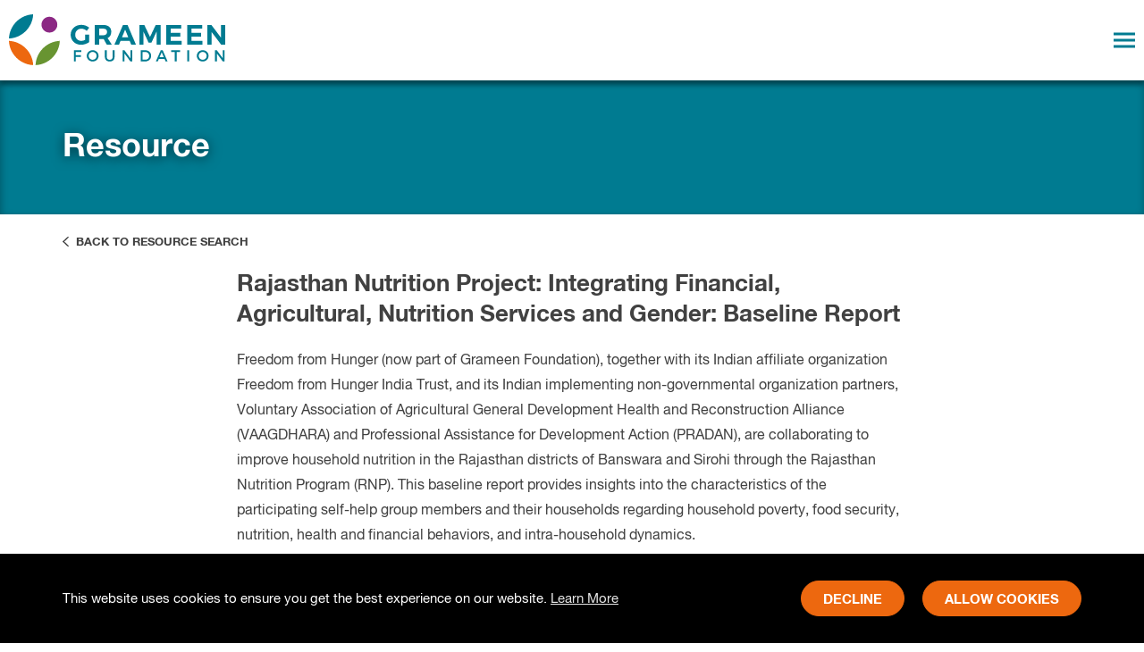

--- FILE ---
content_type: text/html; charset=UTF-8
request_url: https://grameenfoundation.org/partners/resources/rajasthan-nutrition-project-integrating-financial-agricultural-nutrition-services-and-gender-baseline-report
body_size: 7357
content:

<!DOCTYPE html>
<html>
<head>
	<title>
									Resource &bull; Grameen Foundation &bull; Grameen Foundation
						</title>
	<meta charset="utf-8">
	<meta name="viewport" content="width=device-width, initial-scale=1">
	<meta name="description" content="">
	<meta property="og:title" content="Grameen Foundation">
	<meta property="og:description" content="">
	<meta property="og:image" content="https://grameenfoundation.org/images/grameen-social-media.png">
	<meta property="og:image:type" content="image/png">
	<meta property="og:url" content="https://grameenfoundation.org/">
	<meta property="og:type" content="website">
	<script>
		console.log(document.cookie);
	</script>
	
		<!-- Google Tag Manager -->
		<script>
			(function(w,d,s,l,i){w[l]=w[l]||[];w[l].push({'gtm.start':
			new Date().getTime(),event:'gtm.js'});var f=d.getElementsByTagName(s)[0],
			j=d.createElement(s),dl=l!='dataLayer'?'&l='+l:'';j.async=true;j.src=
			'https://www.googletagmanager.com/gtm.js?id='+i+dl;f.parentNode.insertBefore(j,f);
			})(window,document,'script','dataLayer','GTM-KVTSQWQ');
		</script>
		<!-- End Google Tag Manager -->
		
		<!-- Google Analytics -->
		<script async src="https://www.googletagmanager.com/gtag/js?id=G-CX3WEDDW9Y"></script>
		<script>
			window.dataLayer = window.dataLayer || [];
			function gtag(){dataLayer.push(arguments);}
			gtag('js', new Date());
			gtag('config', 'G-CX3WEDDW9Y');
		</script>
	
	
	<script>
		!function(f,e,a,t,h,r){if(!f[h]){r=f[h]=function(){r.invoke?
		r.invoke.apply(r,arguments):r.queue.push(arguments)},
		r.queue=[],r.loaded=1*new Date,r.version="1.0.0",
		f.FeathrBoomerang=r;var g=e.createElement(a),
		h=e.getElementsByTagName("head")[0]||e.getElementsByTagName("script")[0].parentNode;
		g.async=!0,g.src=t,h.appendChild(g)}
		}(window,document,"script","https://cdn.feathr.co/js/boomerang.min.js","feathr");
		
		feathr("fly", "60db7c0090ae511202be6fd0");
		feathr("sprinkle", "page_view");
	</script>
	
	<!-- Fundraise Up: world-class checkout experience for serious online fundraising -->
	<script>(function(w,d,s,n,a){if(!w[n]){var l='call,catch,on,once,set,then,track'
		.split(','),i,o=function(n){return'function'==typeof n?o.l.push([arguments])&&o
		:function(){return o.l.push([n,arguments])&&o}},t=d.getElementsByTagName(s)[0],
		j=d.createElement(s);j.async=!0;j.src='https://cdn.fundraiseup.com/widget/'+a;
		t.parentNode.insertBefore(j,t);o.s=Date.now();o.v=4;o.h=w.location.href;o.l=[];
		for(i=0;i<7;i++)o[l[i]]=o(l[i]);w[n]=o}
		})(window,document,'script','FundraiseUp','ARPPYJBF');
	</script>
	<!-- End Fundraise Up -->
	<link rel="stylesheet" href="/styles/main.css?v=41">
	<link rel="stylesheet" href="/scripts/libraries/plyr.css" />
	<link rel="stylesheet" type="text/css" href="/scripts/libraries/slick-1.8.1/slick/slick.css"/>
	<link rel="stylesheet" type="text/css" href="/scripts/libraries/slick-1.8.1/slick/slick-theme.css"/>
	<link rel="stylesheet" type="text/css" href="//cdn-images.mailchimp.com/embedcode/classic-061523.css"/>
	<link rel="apple-touch-icon" sizes="180x180" href="/images/apple-touch-icon.png">
	<link rel="icon" type="image/png" sizes="32x32" href="/images/favicon-32x32.png">
	<link rel="icon" type="image/png" sizes="16x16" href="/images/favicon-16x16.png">
	<script src="https://kit.fontawesome.com/874bb70287.js"></script>
	<script src="/scripts/libraries/jquery.js"></script>
	<script src="/scripts/libraries/scrollreveal.js"></script>
	<script src="/scripts/libraries/balancetext.js"></script>
	<script src="https://www.google.com/recaptcha/api.js" async defer></script>
</head>
<body>
	
		<!-- Google Tag Manager (noscript) -->
		<noscript>
			<iframe src="https://www.googletagmanager.com/ns.html?id=GTM-KVTSQWQ"
				height="0" width="0" style="display:none;visibility:hidden">
			</iframe>
		</noscript>
		<!-- End Google Tag Manager (noscript) -->
		
	<header>
		<nav class="header">
			<div class="container">
				<a href="/" class="header-logo">
					<img src="/images/grameen-logo.svg" alt="Grameen Foundation logo">
				</a>
											<ul id="menu-header" class="menu">
																																																																																							<li class="">
																			<a>Our Work</a>
																		<ul class="sub-menu">
																			<li class="">
											<a href="https://grameenfoundation.org/our-work/programs">Programs</a>
										</li>
																			<li class="">
											<a href="https://grameenfoundation.org/our-work/our-strategy">Our Strategy</a>
										</li>
																		</ul>
								</li>
																																																																																							<li class="">
																			<a>About Us</a>
																		<ul class="sub-menu">
																			<li class="">
											<a href="https://grameenfoundation.org/about-us/the-grameen-family">The Grameen Family</a>
										</li>
																			<li class="">
											<a href="https://grameenfoundation.org/about-us/leadership">Leadership</a>
										</li>
																		</ul>
								</li>
																																																																																																																													<li class="">
																			<a>Take Action</a>
																		<ul class="sub-menu">
																			<li class="">
											<a href="https://grameenfoundation.org/take-action/donate">Donate</a>
										</li>
																			<li class="">
											<a href="https://grameenfoundation.org/take-action/volunteer">Volunteer</a>
										</li>
																			<li class="">
											<a href="https://grameenfoundation.org/take-action/stay-up-to-date">Stay Up to Date</a>
										</li>
																			<li class="">
											<a href="https://grameenfoundation.org/take-action/register-for-an-event">Register For An Event</a>
										</li>
																		</ul>
								</li>
																																																																																																																													<li class="">
																			<a>Stories</a>
																		<ul class="sub-menu">
																			<li class="">
											<a href="https://grameenfoundation.org/stories/stories-of-change">Stories of Change</a>
										</li>
																			<li class="">
											<a href="https://grameenfoundation.org/stories/press-releases">Press Releases</a>
										</li>
																			<li class="">
											<a href="https://grameenfoundation.org/stories/blog">Blog</a>
										</li>
																			<li class="">
											<a href="https://grameenfoundation.org/stories/in-the-news">Grameen in the News</a>
										</li>
																		</ul>
								</li>
													</ul>
						<div class="header-right">
							<div class="desktop">
								<a class="home-switch" href="/partners">
									<span class="partner-label">Partners &amp; Programs</span><svg class="fas fa-users"></svg>
								</a>
								<a class="search" href="/search">
									<svg class="fas fa-search"></svg>
								</a>
								<a class="header-btn main" href="https://grameenfoundation.donorsupport.co/-/XVHJCQDC">
									Donate&nbsp;&nbsp;<svg class="far fa-chevron-right"></svg>
								</a>
							</div>
							<div class="mobile-toggle">
								<div class="bar top"></div>
								<div class="bar middle"></div>
								<div class="bar bottom"></div>
							</div>
							<nav class="mobile">
								<ul id="menu-header" class="menu">
																			<li>
																							<a>Our Work</a>
																						<ul class="sub-menu">
																							<li>
													<a href="https://grameenfoundation.org/our-work/programs">Programs</a>
												</li>
																							<li>
													<a href="https://grameenfoundation.org/our-work/our-strategy">Our Strategy</a>
												</li>
																						</ul>
										</li>
																			<li>
																							<a>About Us</a>
																						<ul class="sub-menu">
																							<li>
													<a href="https://grameenfoundation.org/about-us/the-grameen-family">The Grameen Family</a>
												</li>
																							<li>
													<a href="https://grameenfoundation.org/about-us/leadership">Leadership</a>
												</li>
																						</ul>
										</li>
																			<li>
																							<a>Take Action</a>
																						<ul class="sub-menu">
																							<li>
													<a href="https://grameenfoundation.org/take-action/donate">Donate</a>
												</li>
																							<li>
													<a href="https://grameenfoundation.org/take-action/volunteer">Volunteer</a>
												</li>
																							<li>
													<a href="https://grameenfoundation.org/take-action/stay-up-to-date">Stay Up to Date</a>
												</li>
																							<li>
													<a href="https://grameenfoundation.org/take-action/register-for-an-event">Register For An Event</a>
												</li>
																						</ul>
										</li>
																			<li>
																							<a>Stories</a>
																						<ul class="sub-menu">
																							<li>
													<a href="https://grameenfoundation.org/stories/stories-of-change">Stories of Change</a>
												</li>
																							<li>
													<a href="https://grameenfoundation.org/stories/press-releases">Press Releases</a>
												</li>
																							<li>
													<a href="https://grameenfoundation.org/stories/blog">Blog</a>
												</li>
																							<li>
													<a href="https://grameenfoundation.org/stories/in-the-news">Grameen in the News</a>
												</li>
																						</ul>
										</li>
																		<li><a href="/partners">Partners &amp; Programs</a></li>
									<li><a href="https://grameenfoundation.donorsupport.co/-/XVHJCQDC">Donate</a></li>
								</ul>
							</nav>
						</div>
								</div>
		</nav>
	</header>
	<div class="banner-connect">
		<a class="social-link" href="https://www.facebook.com/StopPovertyNow/" target="_blank">
			<img src="/images/facebook-icon-white.svg" alt="Facebook icon">
		</a>
		<a class="social-link" href="https://twitter.com/GrameenFdn" target="_blank">
			<img src="/images/twitter-icon-white.svg" alt="Twitter icon">
		</a>
		<a class="social-link" href="mailto:?subject=Grameen%20Foundation%20%7C%20Innovating%20the%20fight%20against%20poverty&body=Thought%20you%20would%20be%20interested%20in%20seeing%20how%20the%20Grameen%20Foundation%20is%20using%20data%20and%20technology%20to%20benefit%20the%20world%E2%80%99s%20poorest%20and%20most%20remote%20populations%2C%20especially%20women.%20%20I%E2%80%99m%20very%20impressed%20and%20I%20think%20you%20will%20be%20too.%0A%0AVisit%20www.grameenfoundation.org%20to%20learn%20more." target="_blank">
			<img src="/images/email-icon-white.svg" alt="Email icon">
		</a>
	</div>
	
	
	<div class="lightbox closed">
		<div class="image" style="background-image: url(https://grameenfoundation.org/images/_830xAUTO_crop_center-center_none/FWG10897-Edit-1.jpg);">
			<svg id="x-mobile" class="x-mobile close" height="24" viewBox="0 0 24 24" width="24" xmlns="http://www.w3.org/2000/svg"><g fill="none" fill-rule="evenodd" stroke="#fff" stroke-width="2" transform="translate(1 1)"><path d="m11 22c6.07552 0 11-4.92448 11-11s-4.92448-11-11-11-11 4.92448-11 11 4.92448 11 11 11z" fill="#000" fill-opacity=".447552"/><g stroke-linecap="round"><path d="m15.685648 6.31444-9.37112 9.37112"/><path d="m15.68556 15.685648-9.37112-9.37112"/></g></g></svg>
		</div>
		<div class="text">
			<svg class="color-strip-desktop" height="10" viewBox="0 0 830 10" width="830" xmlns="http://www.w3.org/2000/svg"><g fill="none" fill-rule="evenodd"><path d="m676.103936.66666667-.001153 9.23153846h153.89641l.000576-4.60692308v-4.62461538z" fill="#8c2984"/><path d="m656.678132 9.89782051h23.31666v-9.23153846h-23.31666z" fill="#008a3e"/><path d="m477.682292 9.89782051h182.859375v-9.23153846h-182.859375z" fill="#ed680f"/><path d="m403.760417 9.89782051h77.8125v-9.23153846h-77.8125z" fill="#00649d"/><path d="m376.526042 9.89782051h31.125v-9.23153846h-31.125z" fill="#aa1169"/><path d="m220.901042 9.89782051h159.515625v-9.23153846h-159.515625z" fill="#689431"/><path d="m189.776042 9.89782051h35.015625v-9.23153846h-35.015625z" fill="#004e9a"/><path d="m0 9.89782051h193.666667v-9.23153846h-193.666667z" fill="#007b91"/></g></svg>
			<svg class="color-strip-mobile" height="8" viewBox="0 0 240 8" width="240" xmlns="http://www.w3.org/2000/svg"><g fill="none" fill-rule="evenodd"><path d="m195.499933.53333333-.000333 7.38523077h44.500167l.000166-3.68553846v-3.69969231z" fill="#8c2984"/><path d="m189.882833 7.91825641h6.742167v-7.38523077h-6.742167z" fill="#008a3e"/><path d="m138.125 7.91825641h52.875v-7.38523077h-52.875z" fill="#ed680f"/><path d="m116.75 7.91825641h22.5v-7.38523077h-22.5z" fill="#00649d"/><path d="m108.875 7.91825641h9v-7.38523077h-9z" fill="#aa1169"/><path d="m63.875 7.91825641h46.125v-7.38523077h-46.125z" fill="#689431"/><path d="m54.875 7.91825641h10.125v-7.38523077h-10.125z" fill="#004e9a"/><path d="m0 7.91825641h56v-7.38523077h-56z" fill="#007b91"/></g></svg>
			<svg id="x-desktop" class="x-desktop close" height="27" viewBox="0 0 27 27" width="27" xmlns="http://www.w3.org/2000/svg"><g fill="none" fill-rule="evenodd" stroke="#7a7a7a" stroke-width="2" transform="translate(1 1)"><path d="m17.8246 7.1755-10.649 10.649" stroke-linecap="round"/><path d="m17.8245 17.8246-10.649-10.649" stroke-linecap="round"/><path d="m12.5 25c6.904 0 12.5-5.596 12.5-12.5s-5.596-12.5-12.5-12.5-12.5 5.596-12.5 12.5 5.596 12.5 12.5 12.5z"/></g></svg>
			<div class="writing">
									<h2 class="lightbox-heading">
						Make your 2X MATCHED gift today!
					</h2>
												<p class="lightbox-text">
						<p>This week only: Every $1 will be matched with $2 to enable women worldwide.</p>
				</p>
											</div>
		</div>
		<script>
			<!-- Lightbox script temporarily removed -->
		</script>
	</div>
	
	<div id="content">
		
<div id="banner-resource-banner" class="banner-text">
	<div class="textBanner teal">
		<div class="container">
			<h1 class="caption">
				Resource
			</h1>
		</div>
	</div>
		<script>
	(function($) {
		// Get the block ID
		var id = "#banner-resource-banner";
		// Reveal the block
		ScrollReveal().reveal(id + " .breadcrumb-wrapper", {origin: "bottom", distance: "20px", duration: 1000});
	}(jQuery))
	</script>	
</div>


<div class="blog-post-top">
	<div class="back-btn">
		<a class="button" href="/resource-search?keywords=&categories="><svg class="far fa-chevron-left"></svg>&nbsp;&nbsp;Back to Resource Search</a>
	</div>
</div>

<section id="resource-text" class="resource">
	<div class="container narrow left">
		<h2>Rajasthan Nutrition Project: Integrating Financial, Agricultural, Nutrition Services and Gender: Baseline Report</h2>
					<p>Freedom from Hunger (now part of Grameen Foundation), together with its Indian affiliate organization Freedom from Hunger India Trust, and its Indian implementing non-governmental organization partners, Voluntary Association of Agricultural General Development Health and Reconstruction Alliance (VAAGDHARA) and Professional Assistance for Development Action (PRADAN), are collaborating to improve household nutrition in the Rajasthan districts of Banswara and Sirohi through the Rajasthan Nutrition Program (RNP). This baseline report provides insights into the characteristics of the participating self-help group members and their households regarding household poverty, food security, nutrition, health and financial behaviors, and intra-household dynamics.</p>
				<div class="resource">
										<span>Resource Type:</span>
				<ul class="resource-list">
											<li>Research &amp; Evaluation</li>
									</ul><br>
						
						
			<span>Publication Date:</span>&nbsp;07/14/2017<br>
			
										<span>Countries:</span>
				<ul class="resource-list">
											<li>Asia</li>
									</ul><br>
						
									
									
		</div>
					<div>
				<a class="resource-btn" href="https://grameenfoundation.box.com/v/Decoding-Bank-Account-Usage" target="_blank">Link&nbsp;to&nbsp;Resource&nbsp;&nbsp;<svg class="far fa-chevron-right"></svg></a>
			</div>
							<div>
				<a class="resource-btn" href="https://grameenfoundation.org/documents/Rajasthan_Nutrition_Project_Baseline_Report-2017.pdf" target="_blank">Download&nbsp;&nbsp;<svg class="far fa-chevron-right"></svg></a>
			</div>
							</div>
	<script>
	(function($) {
		// Get the block ID
		var id = "#resource-text";
		// Reveal the block
		ScrollReveal().reveal(id + " .container h2", {origin: "bottom", distance: "20px", duration: 1000});
		ScrollReveal().reveal(id + " .container h3", {origin: "bottom", distance: "20px", duration: 1000});
		ScrollReveal().reveal(id + " .container h4", {origin: "bottom", distance: "20px", duration: 1000});
		ScrollReveal().reveal(id + " .container p", {origin: "bottom", distance: "20px", duration: 1000});
		ScrollReveal().reveal(id + " .container span", {origin: "bottom", distance: "20px", duration: 1000});
		ScrollReveal().reveal(id + " .container .resource", {origin: "bottom", distance: "20px", duration: 1000});
		ScrollReveal().reveal(id + " .container blockquote", {origin: "bottom", distance: "20px", duration: 1000});
		ScrollReveal().reveal(id + " .container ul", {origin: "bottom", distance: "20px", duration: 1000});
		ScrollReveal().reveal(id + " .container ol", {origin: "bottom", distance: "20px", duration: 1000});
		ScrollReveal().reveal(id + " .container .resource-btn", {origin: "bottom", distance: "20px", duration: 1000});
		
	}(jQuery))
	</script>
</section>

<div id="component-resource-cta" class="component-ctaStrip orange">
	<div class="container">
					<div class="cta-caption">
				Together we can transform lives.
			</div>
							<a class="cta-btn" href="/take-action/donate">
				Give Now&nbsp;&nbsp;<svg class="far fa-chevron-right"></svg>
			</a>
			</div>
</div>
	</div>
	<footer>
		<div class="container">
			<div class="footer-top">
				<div class="footer-left">
					<a href="/" class="footer-logo">
						<img src="/images/grameen-logo.svg" alt="Grameen Foundation logo">
					</a>
					<div>
						<div class="address-heading">
							Grameen Foundation
						</div>
						<div class="address">
							<strong>Physical Address:</strong><br>
							2001 L St NW Suite 500<br>
							Washington, DC 20036<br>
							(202) 628-3560
						</div>
						<div class="address">
							<strong>Mailing Address:</strong><br>
							9450 SW Gemini Dr.<br>
							PMB 13977<br>
							Beaverton, Oregon 97008-7105 US
						</div>
						<div class="offices-heading">
							Worldwide Offices
						</div>
						<a href="/contact-us/india-office" class="offices-link">
							India&nbsp;&nbsp;<svg class="far fa-chevron-right"></svg>
						</a>
						<a href="/contact-us/ghana-office" class="offices-link">
							Ghana&nbsp;&nbsp;<svg class="far fa-chevron-right"></svg>
						</a>
						<a href="/contact-us/kenya-office" class="offices-link">
							Kenya&nbsp;&nbsp;<svg class="far fa-chevron-right"></svg>
						</a>
						<a href="/contact-us/philippines-office" class="offices-link">
							Philippines&nbsp;&nbsp;<svg class="far fa-chevron-right"></svg>
						</a>
						<a href="/contact-us/uganda-office" class="offices-link">
							Uganda&nbsp;&nbsp;<svg class="far fa-chevron-right"></svg>
						</a>
					</div>
				</div>
				<div class="footer-middle">
					<nav class="about">
						<ul>
							<li>
								<a href="https://grameenfoundation.donorsupport.co/-/XNBZCSNL">Donate</a>
							</li>
							<li>
								<a href="/partners">Partners &amp; Programs</a>
							</li>
							<li>
								<a href="/stories/press-releases">Press Releases</a>
							</li>
							<li>
								
								<a href="/careers">Careers</a>
								
							</li>
							<li>
								<a href="/contact-us">Contact Us</a>
							</li>
							<li>
								<a href="/glossary-of-terms">Glossary of Terms</a>
							</li>
							<li>
								<a href="/sitemap">Site Map</a>
							</li>
							<li>
								<a href="/privacy-policy">Privacy Policy</a>
							</li>
							<li>
								<a href="/partners/resources/financial-information">Financial Information</a>
							</li>
							<li>
								<a href="/terms-and-conditions">Terms & Conditions</a>
							</li>
						</ul>
					</nav>
				</div>
				<div class="footer-right">
					<nav class="social">
						<div class="connect">
							<div>
								<a href="https://www.facebook.com/StopPovertyNow/" target="_blank">
									<img src="/images/FaceBook-icon.svg" alt="Facebook icon">
								</a>
								<a href="https://twitter.com/GrameenFdn" target="_blank">
									<img src="/images/Twitter-icon.svg" alt="Twitter icon">
								</a>
								<a href="https://www.instagram.com/grameen_foundation/" target="_blank">
									<img src="/images/Insta-icon.svg" alt="Instagram icon">
								</a>
								<a href="https://www.youtube.com/user/grameen" target="_blank">
									<img src="/images/YouTube-icon.svg" alt="YouTube icon">
								</a>
								<a href="https://www.linkedin.com/company/grameen-foundation" target="_blank">
									<img src="/images/LinkedIn-icon.svg" alt="LinkedIn icon">
								</a>
							</div>
						</div>
						<form action="https://grameenfoundation.us8.list-manage.com/subscribe/post?u=42742d1dd10930533125b85b5&amp;id=8602ea2b02&amp;v_id=32&amp;f_id=008672e0f0" method="post" target="_blank" class="form" id="mailchimp-form">
							<div class="form-label">Get our emails</div>
							<input type="text" name="FNAME" id="mce-FNAME" value="" class="text" placeholder="First Name" required>
							<input type="text" name="LNAME" id="mce-LNAME" value="" class="text" placeholder="Last Name" required>
							<input type="text" name="EMAIL" id="mce-EMAIL" value="" class="text" placeholder="Email Address" required>
							<div hidden=""><input type="hidden" name="tags" value="4924968"></div>
							<!-- Hidden field to help prevent spam (Mailchimp automatically supports it) -->
							<div style="position: absolute; left: -5000px;" aria-hidden="true">
								<input type="checkbox" name="gdpr[186]" id="gdpr_186" value="Y" class="gdpr" checked required>
								<input type="text" name="b_42742d1dd10930533125b85b5_8602ea2b02" tabindex="-1" value="">
							</div>
							<button type="submit">
								Join&nbsp;&nbsp;<svg class="far fa-chevron-right"></svg>
							</button>
						</form>
					</nav>
				</div>
			</div>
			<div class="footer-bottom">
				<div>&copy; 2026 Grameen Foundation. All rights reserved.</div>
				<div>Grameen Foundation is a registered trademark.</div><div class="divider">   |    </div>
				<div>Grameen Foundation is a 501(c) (3) non-profit organization.</div><div class="divider">   |    </div>
				<div>Fed Tax ID# 73-1502797</div>
				</div>
			</div>
		</div>
		<div class="color-strip" style="background-image: url(/images/strip.svg);background-position: center center;">
		</div>
	</footer>
	
	<div class="cookie closed">
		<div class="cookie-container">
			<div class="cookie-text">
				This website uses cookies to ensure you get the best experience on our website. <a href="/privacy-policy" target="_blank">Learn&nbsp;More</a>
			</div>
			<div class="cookie-btn-wrapper">
				<div class="cookie-btn cookie-decline">
					Decline
				</div>
				<div class="cookie-btn cookie-allow">
					Allow cookies
				</div>
			</div>
		</div>
	</div>
	<script>
	(function($) {
		var timestamp = localStorage.getItem("cookieSeen") || 0;
		if (timestamp < (Date.now() - 15770000000)) {
			$(".cookie").removeClass("closed");
			localStorage.setItem("cookieSeen", Date.now());
		}
		$(".cookie .cookie-btn.cookie-decline").on("click", function(event) {
			$(".cookie").addClass( "closed" );
			document.cookie = "cookieconsent_status=deny; path=/; max-age=15768000; SameSite=Lax";
		});
		$(".cookie .cookie-btn.cookie-allow").on("click", function(event) {
			$(".cookie").addClass( "closed" );
			document.cookie = "cookieconsent_status=allow; path=/; max-age=15768000; SameSite=Lax";
		});
	}(jQuery))
	</script>
	
	<script>
	(function($) {
		
		// Reveal the social media icons
		ScrollReveal().reveal(".banner-connect", {origin: "bottom", distance: "20px", duration: 1000});
	}(jQuery))
	</script>	
	<script type="text/javascript" src="/scripts/libraries/slick-1.8.1/slick/slick.min.js"></script>
	<script src="/scripts/global.js"></script>
</body>
</html>

--- FILE ---
content_type: image/svg+xml
request_url: https://grameenfoundation.org/images/LinkedIn-icon.svg
body_size: 2066
content:
<?xml version="1.0" encoding="UTF-8"?>
<svg xmlns="http://www.w3.org/2000/svg" xmlns:xlink="http://www.w3.org/1999/xlink" width="25px" height="25px" viewBox="0 0 25 25">
  <!-- Generator: sketchtool 58 (101010) - https://sketch.com -->
  <title>72002A95-50EB-4A5E-9443-2785A1776153</title>
  <desc>Created with sketchtool.</desc>
  <g id="Desktop-1440px" stroke="none" stroke-width="1" fill="none" fill-rule="evenodd">
    <g id="Homepage-Grameen" transform="translate(-1213.000000, -5318.000000)">
      <g id="Footer" transform="translate(0.000000, 5188.000000)">
        <g id="LI-icon" transform="translate(1213.000000, 130.000000)">
          <path d="M24.2307692,12.1153846 C24.2307692,18.8067308 18.8067308,24.2317308 12.1153846,24.2317308 C5.42403846,24.2317308 -9.05941988e-14,18.8067308 -9.05941988e-14,12.1153846 C-9.05941988e-14,5.42403846 5.42403846,-4.4408921e-13 12.1153846,-4.4408921e-13 C18.8067308,-4.4408921e-13 24.2307692,5.42403846 24.2307692,12.1153846" id="Fill-12" fill="#007B91"></path>
          <path d="M16.6267308,19.8160577 L16.6267308,14.8102885 C16.6267308,13.6179808 16.6026923,12.0881731 14.9661538,12.0881731 C13.3065385,12.0881731 13.0517308,13.3852885 13.0517308,14.7247115 L13.0517308,19.8160577 L9.86230769,19.8160577 L9.86230769,9.53432692 L12.9248077,9.53432692 L12.9248077,10.9372115 L12.97,10.9372115 C13.3959615,10.1285577 14.4373077,9.27567308 15.9911538,9.27567308 C19.2219231,9.27567308 19.8161538,11.4035577 19.8161538,14.1679808 L19.8161538,19.8160577 L19.8123077,19.8160577 L16.6267308,19.8160577 Z M4.66903846,19.8160577 L7.86134615,19.8160577 L7.86134615,9.53432692 L4.66903846,9.53432692 L4.66903846,19.8160577 Z M4.41519231,6.26413462 C4.41519231,5.24394231 5.24307692,4.41509615 6.26423077,4.41509615 C7.28442308,4.41509615 8.11326923,5.24394231 8.11326923,6.26413462 C8.11326923,7.28528846 7.28442308,8.13240385 6.26423077,8.13240385 C5.24307692,8.13240385 4.41519231,7.28528846 4.41519231,6.26413462 L4.41519231,6.26413462 Z" id="Fill-15" fill="#FFFFFF"></path>
        </g>
      </g>
    </g>
  </g>
</svg>


--- FILE ---
content_type: image/svg+xml
request_url: https://grameenfoundation.org/images/FaceBook-icon.svg
body_size: 1757
content:
<?xml version="1.0" encoding="UTF-8"?>
<svg xmlns="http://www.w3.org/2000/svg" xmlns:xlink="http://www.w3.org/1999/xlink" width="25px" height="25px" viewBox="0 0 25 25">
  <!-- Generator: sketchtool 58 (101010) - https://sketch.com -->
  <title>9B3FADC0-F030-4A3F-82C9-99F0363EF101</title>
  <desc>Created with sketchtool.</desc>
  <defs>
    <polygon id="path-1" points="0 0.769230769 24.2307692 0.769230769 24.2307692 24.8525 0 24.8525"></polygon>
  </defs>
  <g id="Desktop-1440px" stroke="none" stroke-width="1" fill="none" fill-rule="evenodd">
    <g id="Homepage-Grameen" transform="translate(-1117.000000, -5318.000000)">
      <g id="Footer" transform="translate(0.000000, 5188.000000)">
        <g id="FB-icon" transform="translate(1117.000000, 130.000000)">
          <mask id="mask-2" fill="white">
            <use xlink:href="#path-1"></use>
          </mask>
          <g id="Clip-5"></g>
          <path d="M24.2307692,12.8842308 C24.2307692,6.19288462 18.8067308,0.768846154 12.1153846,0.768846154 C5.42403846,0.768846154 0,6.19288462 0,12.8842308 C0,18.9313462 4.43076923,23.9448077 10.2221154,24.8525 L10.2221154,16.3871154 L7.14615385,16.3871154 L7.14615385,12.8842308 L10.2221154,12.8842308 L10.2221154,10.2159615 C10.2221154,7.17846154 12.0307692,5.50153846 14.7990385,5.50153846 C16.1240385,5.50153846 17.5105769,5.73807692 17.5105769,5.73807692 L17.5105769,8.72076923 L15.9826923,8.72076923 C14.4778846,8.72076923 14.0086538,9.65442308 14.0086538,10.6121154 L14.0086538,12.8842308 L17.3682692,12.8842308 L16.8317308,16.3871154 L14.0086538,16.3871154 L14.0086538,24.8525 C19.8,23.9448077 24.2307692,18.9313462 24.2307692,12.8842308" id="Fill-4" fill="#007B91" mask="url(#mask-2)"></path>
        </g>
      </g>
    </g>
  </g>
</svg>


--- FILE ---
content_type: image/svg+xml
request_url: https://grameenfoundation.org/images/YouTube-icon.svg
body_size: 2046
content:
<?xml version="1.0" encoding="UTF-8"?>
<svg xmlns="http://www.w3.org/2000/svg" xmlns:xlink="http://www.w3.org/1999/xlink" width="25px" height="25px" viewBox="0 0 25 25">
  <!-- Generator: sketchtool 58 (101010) - https://sketch.com -->
  <title>17B754A8-AE95-4B9A-A3E4-F17F7684F206</title>
  <desc>Created with sketchtool.</desc>
  <g id="Desktop-1440px" stroke="none" stroke-width="1" fill="none" fill-rule="evenodd">
    <g id="Homepage-Grameen" transform="translate(-1260.000000, -5318.000000)">
      <g id="Footer" transform="translate(0.000000, 5188.000000)">
        <g id="YT-icon" transform="translate(1260.000000, 130.000000)">
          <path d="M24.9434389,12.4717195 C24.9434389,19.3598699 19.3588801,24.9444287 12.4707296,24.9444287 C5.58257919,24.9444287 -1.0125234e-13,19.3598699 -1.0125234e-13,12.4717195 C-1.0125234e-13,5.583569 5.58257919,-4.4408921e-13 12.4707296,-4.4408921e-13 C19.3588801,-4.4408921e-13 24.9434389,5.583569 24.9434389,12.4717195" id="Fill-17" fill="#007B91"></path>
          <path d="M10.7650735,14.9529977 L10.7650735,9.99103507 L15.1252262,12.4715215 L10.7650735,14.9529977 Z M20.4652998,8.4300905 C20.2722851,7.70851244 19.7070984,7.1383767 18.9894796,6.94536199 C17.6878676,6.59595588 12.4725113,6.59595588 12.4725113,6.59595588 C12.4725113,6.59595588 7.25418552,6.59595588 5.95455317,6.94536199 C5.23594457,7.1383767 4.67174774,7.70851244 4.47873303,8.4300905 C4.13130656,9.73962104 4.13130656,12.4715215 4.13130656,12.4715215 C4.13130656,12.4715215 4.13130656,15.2044118 4.47873303,16.5129525 C4.67174774,17.2365102 5.23594457,17.8056561 5.95455317,17.997681 C7.25418552,18.3490667 12.4725113,18.3490667 12.4725113,18.3490667 C12.4725113,18.3490667 17.6878676,18.3490667 18.9894796,17.997681 C19.7070984,17.8056561 20.2722851,17.2365102 20.4652998,16.5129525 C20.8127262,15.2044118 20.8127262,12.4715215 20.8127262,12.4715215 C20.8127262,12.4715215 20.8127262,9.73962104 20.4652998,8.4300905 L20.4652998,8.4300905 Z" id="Fill-20" fill="#FFFFFF"></path>
        </g>
      </g>
    </g>
  </g>
</svg>


--- FILE ---
content_type: image/svg+xml
request_url: https://grameenfoundation.org/images/email-icon-white.svg
body_size: 1808
content:
<?xml version="1.0" encoding="UTF-8"?>
<svg xmlns="http://www.w3.org/2000/svg" xmlns:xlink="http://www.w3.org/1999/xlink" width="26px" height="25px" viewBox="0 0 26 25">
  <!-- Generator: sketchtool 60 (101010) - https://sketch.com -->
  <title>B467EE78-7201-42FA-A73A-372161C32B94</title>
  <desc>Created with sketchtool.</desc>
  <g id="Desktop-1440px" stroke="none" stroke-width="1" fill="none" fill-rule="evenodd">
    <g id="Homepage-Grameen" transform="translate(-1378.000000, -478.000000)">
      <g id="Social-anchored" transform="translate(1371.000000, 396.000000)">
        <g id="Group">
          <g id="email-icon-white" transform="translate(7.500000, 82.000000)">
            <path d="M24.9434389,12.4717195 C24.9434389,19.3598699 19.3588801,24.9444287 12.4707296,24.9444287 C5.58257919,24.9444287 -9.05941988e-14,19.3598699 -9.05941988e-14,12.4717195 C-9.05941988e-14,5.583569 5.58257919,-4.4408921e-13 12.4707296,-4.4408921e-13 C19.3588801,-4.4408921e-13 24.9434389,5.583569 24.9434389,12.4717195" id="Fill-7" fill="#FFFFFF"></path>
            <path d="M6.09756098,8 C5.95393415,8 5.81746341,8.03001098 5.69168293,8.08003049 L12.0597317,13.4992378 C12.3384024,13.7364756 12.64925,13.7364756 12.9286341,13.4992378 L19.3025366,8.07435976 C19.1789183,8.02648415 19.0438598,8 18.9023841,8 L6.09756098,8 Z M5.01143293,8.9375 C5.00428744,8.98894817 5,9.0439689 5,9.09756098 L5,16.4146341 C5,17.0227195 5.48947561,17.5121951 6.09756098,17.5121951 L18.902439,17.5121951 C19.5105244,17.5121951 20,17.0227195 20,16.4146341 L20,9.09756098 C20,9.0439689 19.9957122,8.98894817 19.9885671,8.9375 L13.6432012,14.3338415 C12.9850854,14.8933415 12.0025671,14.8940549 11.3452744,14.3338415 L5.01143293,8.9375 Z" id="Fill-1" fill="#007B91"></path>
          </g>
        </g>
      </g>
    </g>
  </g>
</svg>


--- FILE ---
content_type: image/svg+xml
request_url: https://grameenfoundation.org/images/strip.svg
body_size: 1783
content:
<?xml version="1.0" encoding="UTF-8"?>
<svg xmlns="http://www.w3.org/2000/svg" xmlns:xlink="http://www.w3.org/1999/xlink" width="1440px" height="14px" viewBox="0 0 1440 14">
  <!-- Generator: sketchtool 58 (101010) - https://sketch.com -->
  <title>7AD1F984-921B-491F-B339-E2DDBAA4D575</title>
  <desc>Created with sketchtool.</desc>
  <g id="Desktop-1440px" stroke="none" stroke-width="1" fill="none" fill-rule="evenodd">
    <g id="Homepage-Grameen" transform="translate(0.000000, -5664.000000)">
      <g id="Footer" transform="translate(0.000000, 5188.000000)">
        <g id="Strip" transform="translate(0.000000, 475.000000)">
          <polygon id="Fill-1" fill="#AA1169" points="1172.9996 1 1172.9976 14.8473077 1439.9986 14.8473077 1439.9996 7.93692308 1439.9996 1"></polygon>
          <polygon id="Fill-2" fill="#008A3E" points="1139.297 14.8467308 1179.75 14.8467308 1179.75 0.999423077 1139.297 0.999423077"></polygon>
          <polygon id="Fill-3" fill="#ED680F" points="828.75 14.8467308 1146 14.8467308 1146 0.999423077 828.75 0.999423077"></polygon>
          <polygon id="Fill-4" fill="#00649D" points="700.5 14.8467308 835.5 14.8467308 835.5 0.999423077 700.5 0.999423077"></polygon>
          <polygon id="Fill-5" fill="#8C2984" points="653.25 14.8467308 707.25 14.8467308 707.25 0.999423077 653.25 0.999423077"></polygon>
          <polygon id="Fill-6" fill="#689431" points="383.25 14.8467308 660 14.8467308 660 0.999423077 383.25 0.999423077"></polygon>
          <polygon id="Fill-7" fill="#004E9A" points="329.25 14.8467308 390 14.8467308 390 0.999423077 329.25 0.999423077"></polygon>
          <polygon id="Fill-8" fill="#007B91" points="0 14.8467308 336 14.8467308 336 0.999423077 0 0.999423077"></polygon>
        </g>
      </g>
    </g>
  </g>
</svg>


--- FILE ---
content_type: image/svg+xml
request_url: https://grameenfoundation.org/images/grameen-logo.svg
body_size: 5558
content:
<?xml version="1.0" encoding="UTF-8"?>
<svg xmlns="http://www.w3.org/2000/svg" xmlns:xlink="http://www.w3.org/1999/xlink" height="57" viewBox="0 0 242 57" width="242">
  <mask id="a" fill="#fff">
    <path d="m0 56.9049379h241.912398v-56.90446606h-241.912398z" fill="#fff" fill-rule="evenodd"></path>
  </mask>
  <g fill="none" fill-rule="evenodd">
    <g fill="#007b91">
      <path d="m85.3579966 22.8442413h4.2973252v8.4365825c-2.3214757 1.6939223-5.8650291 2.8546602-8.9072475 2.8546602-6.6482913 0-11.6982088-4.8305097-11.6982088-11.1968738 0-6.3356942 5.1419272-11.1343544 11.980136-11.1343544 3.2616262 0 6.5857718 1.2551068 8.8128786 3.2002864l-2.7909612 3.5435534c-1.6314029-1.5051844-3.888-2.4465145-6.0219174-2.4465145-3.8891797 0-6.9007282 2.979699-6.9007282 6.8370291 0 3.888 3.0433981 6.8688786 6.9313981 6.8688786 1.3176262 0 2.8865097-.470665 4.2973252-1.1925873z"></path>
      <path d="m100.913064 23.5027005h4.579252c2.727262 0 4.294966-1.2539272 4.294966-3.7629612 0-2.4476942-1.567704-3.6697718-4.294966-3.6697718h-4.579252zm8.529771 10.412432-3.482213-6.2719951h-.468306-4.579252v6.2719951h-4.9543693v-21.9537524h9.5336213c5.737631 0 9.000437 2.7602913 9.000437 7.6214709 0 3.386665-1.443845 5.8331796-4.109767 7.0871068l4.672442 7.2451747z"></path>
      <path d="m133.466334 25.6665801-3.450364-8.5309515-3.481034 8.5309515zm1.598374 3.9835485h-10.159995l-1.725772 4.2654758h-5.111257l9.533621-21.9549321h5.110078l9.379092 21.9549321h-5.301175z"></path>
      <path d="m151.465793 11.961734 6.398213 13.4239806 6.365185-13.4239806h5.520582v21.9537524h-4.453034v-14.8029466l-5.834359 12.5758398h-3.229777l-5.833179-12.5758398v14.8029466h-4.483704v-21.9537524z"></path>
      <path d="m192.831706 11.961734v4.1085874h-11.763087v4.7668106h10.57168v4.1085874h-10.57168v4.8623592h12.107534v4.1074078h-17.060723v-21.9537524z"></path>
      <path d="m216.132457 11.961734v4.1085874h-11.761907v4.7668106h10.5705v4.1085874h-10.5705v4.8623592h12.106354v4.1074078h-17.060723v-21.9537524z"></path>
      <path d="m226.545125 11.961734 10.66369 14.1128738v-14.1128738h4.703111v21.9537524h-4.516733l-10.63066-14.0810243v14.0810243h-4.734961v-21.9537524z"></path>
      <path d="m81.0370791 40.2730034-.0176941 1.8909175h-6.2601991v3.6013543h5.6715728v1.8720437h-5.6715728v5.118335h-2.1020679v-12.4826505z"></path>
      <path d="m89.1952733 46.5137388c0 2.4783641 2.050165 4.4412379 4.4943204 4.4412379 2.4429757 0 4.4400582-1.9628738 4.4400582-4.4412379 0-2.478364-1.9970825-4.4046699-4.4400582-4.4046699-2.4606699 0-4.4943204 1.9263059-4.4943204 4.4046699m11.0918887 0c0 3.5659661-2.8888693 6.3297962-6.6164421 6.3297962-3.7263932 0-6.6152621-2.7638301-6.6152621-6.3297962 0-3.5848398 2.8888689-6.2955873 6.6152621-6.2955873 3.7275728 0 6.6164421 2.7308009 6.6164421 6.2955873"></path>
      <path d="m112.790927 50.9545049c2.03483 0 3.298194-1.2492088 3.298194-3.3713301v-7.3100534h2.105607v7.3100534c0 3.2639854-2.050165 5.2610679-5.421495 5.2610679-3.37015 0-5.439189-1.9970825-5.439189-5.2610679v-7.3100534h2.104427v7.3100534c0 2.1056068 1.302291 3.3713301 3.352456 3.3713301"></path>
      <path d="m129.200623 40.2730034 6.687218 8.9709466v-8.9709466h2.069039v12.4826505h-2.069039l-6.653009-8.9520728v8.9520728h-2.103248v-12.4826505z"></path>
      <path d="m156.968799 46.5321408c0-2.5503204-1.907432-4.3692816-4.368102-4.3692816h-2.978519v8.7019952h3.06699c2.426461 0 4.279631-1.801267 4.279631-4.3327136m2.123301-.0176942c0 3.6013544-2.729621 6.2401456-6.510277 6.2401456h-5.064073v-12.4814708h5.117156c3.746446 0 6.457194 2.621097 6.457194 6.2413252"></path>
      <path d="m173.252984 48.0648102-2.353325-5.5453544-2.354505 5.5453544zm.802136 1.8732233h-6.294408l-1.194946 2.8169126h-2.192899l5.511146-12.4826505h2.15633l5.459243 12.4826505h-2.249519z"></path>
      <path d="m191.59335 40.2730034v1.8909175h-3.957597v10.591733h-2.105607v-10.591733h-3.939903v-1.8909175z"></path>
      <path d="m199.53249 52.7562437h2.104427v-12.4826505h-2.104427z" mask="url(#a)"></path>
      <path d="m212.3137 46.5137388c0 2.4783641 2.051345 4.4412379 4.494321 4.4412379 2.441796 0 4.440058-1.9628738 4.440058-4.4412379 0-2.478364-1.998262-4.4046699-4.440058-4.4046699-2.46067 0-4.494321 1.9263059-4.494321 4.4046699m11.091889 0c0 3.5659661-2.888869 6.3297962-6.615262 6.3297962-3.727573 0-6.616442-2.7638301-6.616442-6.3297962 0-3.5848398 2.888869-6.2955873 6.616442-6.2955873 3.726393 0 6.615262 2.7308009 6.615262 6.2955873" mask="url(#a)"></path>
      <path d="m232.591815 40.2730034 6.687218 8.9709466v-8.9709466h2.067859v12.4826505h-2.067859l-6.65183-8.9520728v8.9520728h-2.104427v-12.4826505z" mask="url(#a)"></path>
    </g>
    <path d="m56.904584 29.7808296c-14.674369.6735583-26.4492524 12.4496214-27.1239903 27.1239903 14.6743689-.6747379 26.4492524-12.4496214 27.1239903-27.1239903" fill="#689431" mask="url(#a)"></path>
    <path d="m-.00023592 29.7808296c.67355825 14.6743689 12.45080092 26.4492524 27.12399032 27.1239903-.6747379-14.6743689-12.4496214-26.450432-27.12399032-27.1239903" fill="#ed680f" mask="url(#a)"></path>
    <path d="m27.1239903-.00035388c-14.6743689.67473786-26.45043205 12.44962138-27.1239903 27.12399028 14.6743689-.6735582 26.4492524-12.4496214 27.1239903-27.12399028" fill="#007b91" mask="url(#a)"></path>
    <path d="m54.1328505 11.6201184c0 4.8859515-3.9611359 8.8470874-8.8470874 8.8470874-4.8883107 0-8.848267-3.9611359-8.848267-8.8470874 0-4.88713102 3.9599563-8.84826694 8.848267-8.84826694 4.8859515 0 8.8470874 3.96113592 8.8470874 8.84826694" fill="#8c2984" mask="url(#a)"></path>
  </g>
</svg>


--- FILE ---
content_type: image/svg+xml
request_url: https://grameenfoundation.org/images/twitter-icon-white.svg
body_size: 2573
content:
<?xml version="1.0" encoding="UTF-8"?>
<svg xmlns="http://www.w3.org/2000/svg" xmlns:xlink="http://www.w3.org/1999/xlink" width="26px" height="25px" viewBox="0 0 26 25">
  <!-- Generator: sketchtool 60 (101010) - https://sketch.com -->
  <title>BABD903F-B267-4DC2-8DE7-B57CDA925B6B</title>
  <desc>Created with sketchtool.</desc>
  <g id="Desktop-1440px" stroke="none" stroke-width="1" fill="none" fill-rule="evenodd">
    <g id="Homepage-Grameen" transform="translate(-1378.000000, -442.000000)">
      <g id="Social-anchored" transform="translate(1371.000000, 396.000000)">
        <g id="Group">
          <g id="TW-iconwhite" transform="translate(7.500000, 46.000000)">
            <path d="M24.9434389,12.4717195 C24.9434389,19.3598699 19.3588801,24.9444287 12.4707296,24.9444287 C5.58257919,24.9444287 -9.05941988e-14,19.3598699 -9.05941988e-14,12.4717195 C-9.05941988e-14,5.583569 5.58257919,-4.4408921e-13 12.4707296,-4.4408921e-13 C19.3588801,-4.4408921e-13 24.9434389,5.583569 24.9434389,12.4717195" id="Fill-7" fill="#FFFFFF"></path>
            <path d="M9.96976361,19.7215821 C15.9377161,19.7215821 19.2006194,14.776966 19.2006194,10.4898207 C19.2006194,10.348546 19.1979026,10.209988 19.192469,10.0705245 C19.8254885,9.61228718 20.3760978,9.04084894 20.8107893,8.38971725 C20.2293894,8.64781534 19.6036147,8.82259756 18.9470494,8.9013854 C19.6162932,8.49929574 20.1315838,7.86355937 20.373381,7.10556601 C19.7467007,7.47686503 19.0520998,7.74764163 18.3140298,7.89344441 C17.7217626,7.26223608 16.8786422,6.86920249 15.9458666,6.86920249 C14.1536696,6.86920249 12.7001698,8.32089109 12.7001698,10.1130881 C12.7001698,10.3675637 12.7291492,10.6147945 12.7834857,10.8529693 C10.0883982,10.7171282 7.69668913,9.42663767 6.09648093,7.46328092 C5.81845947,7.9414416 5.65635575,8.49929574 5.65635575,9.09427977 C5.65635575,10.2199497 6.23051082,11.2124954 7.1017051,11.7948009 C6.56920797,11.7785 6.0684071,11.630886 5.63190435,11.3890888 C5.63099875,11.4017673 5.63099875,11.4153514 5.63099875,11.4298412 C5.63099875,13.0019755 6.74851823,14.3123894 8.2337143,14.6103342 C7.96112648,14.684594 7.67495456,14.7244407 7.37882095,14.7244407 C7.16962565,14.7244407 6.9667696,14.7045174 6.76844159,14.6664819 C7.18230415,15.9560667 8.37951708,16.894276 9.79950942,16.919633 C8.6892348,17.7899216 7.29007143,18.307929 5.76955667,18.307929 C5.50874175,18.307929 5.24973805,18.2943449 4.99616799,18.2644599 C6.43246126,19.1836514 8.13681431,19.7215821 9.96976361,19.7215821" id="Fill-10" fill="#007B91"></path>
          </g>
        </g>
      </g>
    </g>
  </g>
</svg>


--- FILE ---
content_type: text/javascript
request_url: https://polo.feathr.co/v1/analytics/match/script.js?a_id=60db7c0090ae511202be6fd0&pk=feathr
body_size: -603
content:
(function (w) {
    
        
        
    if (typeof w.feathr === 'function') {
        w.feathr('match', '6966e664ee686400029483be');
    }
        
    
}(window));